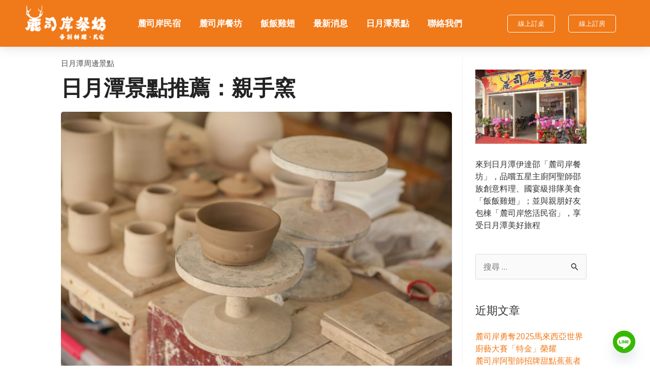

--- FILE ---
content_type: text/css
request_url: https://lusihan.com.tw/wp-content/uploads/elementor/css/post-1442.css?ver=1740369287
body_size: 1522
content:
.elementor-1442 .elementor-element.elementor-element-643264df > .elementor-container > .elementor-column > .elementor-widget-wrap{align-content:center;align-items:center;}.elementor-1442 .elementor-element.elementor-element-643264df:not(.elementor-motion-effects-element-type-background), .elementor-1442 .elementor-element.elementor-element-643264df > .elementor-motion-effects-container > .elementor-motion-effects-layer{background-color:var( --e-global-color-astglobalcolor0 );}.elementor-1442 .elementor-element.elementor-element-643264df{box-shadow:0px 0px 24px 0px rgba(0,0,0,0.15);transition:background 0.3s, border 0.3s, border-radius 0.3s, box-shadow 0.3s;z-index:5;}.elementor-1442 .elementor-element.elementor-element-643264df > .elementor-background-overlay{transition:background 0.3s, border-radius 0.3s, opacity 0.3s;}.elementor-1442 .elementor-element.elementor-element-1b1607d3 img{width:200px;max-width:90%;}.elementor-1442 .elementor-element.elementor-element-1b1607d3 > .elementor-widget-container{margin:-5px 0px 0px 0px;}.elementor-1442 .elementor-element.elementor-element-3948136c > .elementor-element-populated{text-align:center;margin:0px 0px 0px 0px;--e-column-margin-right:0px;--e-column-margin-left:0px;padding:0px 0px 0px 0px;}.elementor-1442 .elementor-element.elementor-element-fc8eb7d .elementor-menu-toggle{margin-left:auto;background-color:rgba(0,0,0,0);border-width:0px;border-radius:0px;}.elementor-1442 .elementor-element.elementor-element-fc8eb7d .elementor-nav-menu .elementor-item{font-size:17px;font-weight:600;text-transform:uppercase;}.elementor-1442 .elementor-element.elementor-element-fc8eb7d .elementor-nav-menu--main .elementor-item{color:var( --e-global-color-astglobalcolor5 );fill:var( --e-global-color-astglobalcolor5 );padding-left:15px;padding-right:15px;padding-top:36px;padding-bottom:36px;}.elementor-1442 .elementor-element.elementor-element-fc8eb7d .elementor-nav-menu--main .elementor-item:hover,
					.elementor-1442 .elementor-element.elementor-element-fc8eb7d .elementor-nav-menu--main .elementor-item.elementor-item-active,
					.elementor-1442 .elementor-element.elementor-element-fc8eb7d .elementor-nav-menu--main .elementor-item.highlighted,
					.elementor-1442 .elementor-element.elementor-element-fc8eb7d .elementor-nav-menu--main .elementor-item:focus{color:var( --e-global-color-astglobalcolor5 );fill:var( --e-global-color-astglobalcolor5 );}.elementor-1442 .elementor-element.elementor-element-fc8eb7d{--e-nav-menu-horizontal-menu-item-margin:calc( 6px / 2 );--nav-menu-icon-size:30px;width:var( --container-widget-width, 94.787% );max-width:94.787%;--container-widget-width:94.787%;--container-widget-flex-grow:0;}.elementor-1442 .elementor-element.elementor-element-fc8eb7d .elementor-nav-menu--main:not(.elementor-nav-menu--layout-horizontal) .elementor-nav-menu > li:not(:last-child){margin-bottom:6px;}.elementor-1442 .elementor-element.elementor-element-fc8eb7d .elementor-nav-menu--dropdown a, .elementor-1442 .elementor-element.elementor-element-fc8eb7d .elementor-menu-toggle{color:#000000;}.elementor-1442 .elementor-element.elementor-element-fc8eb7d .elementor-nav-menu--dropdown{background-color:#f2f2f2;}.elementor-1442 .elementor-element.elementor-element-fc8eb7d .elementor-nav-menu--dropdown a:hover,
					.elementor-1442 .elementor-element.elementor-element-fc8eb7d .elementor-nav-menu--dropdown a.elementor-item-active,
					.elementor-1442 .elementor-element.elementor-element-fc8eb7d .elementor-nav-menu--dropdown a.highlighted,
					.elementor-1442 .elementor-element.elementor-element-fc8eb7d .elementor-menu-toggle:hover{color:var( --e-global-color-astglobalcolor0 );}.elementor-1442 .elementor-element.elementor-element-fc8eb7d .elementor-nav-menu--dropdown a:hover,
					.elementor-1442 .elementor-element.elementor-element-fc8eb7d .elementor-nav-menu--dropdown a.elementor-item-active,
					.elementor-1442 .elementor-element.elementor-element-fc8eb7d .elementor-nav-menu--dropdown a.highlighted{background-color:#ededed;}.elementor-1442 .elementor-element.elementor-element-fc8eb7d .elementor-nav-menu--dropdown a.elementor-item-active{color:var( --e-global-color-astglobalcolor0 );}.elementor-1442 .elementor-element.elementor-element-fc8eb7d .elementor-nav-menu--dropdown .elementor-item, .elementor-1442 .elementor-element.elementor-element-fc8eb7d .elementor-nav-menu--dropdown  .elementor-sub-item{font-size:15px;}.elementor-1442 .elementor-element.elementor-element-fc8eb7d div.elementor-menu-toggle{color:var( --e-global-color-astglobalcolor5 );}.elementor-1442 .elementor-element.elementor-element-fc8eb7d div.elementor-menu-toggle svg{fill:var( --e-global-color-astglobalcolor5 );}.elementor-1442 .elementor-element.elementor-element-fc8eb7d div.elementor-menu-toggle:hover{color:var( --e-global-color-astglobalcolor5 );}.elementor-1442 .elementor-element.elementor-element-fc8eb7d div.elementor-menu-toggle:hover svg{fill:var( --e-global-color-astglobalcolor5 );}.elementor-1442 .elementor-element.elementor-element-eb7373e .elementor-button{background-color:var( --e-global-color-astglobalcolor0 );border-style:solid;border-width:1px 1px 1px 1px;border-color:var( --e-global-color-astglobalcolor5 );border-radius:5px 5px 5px 5px;padding:10px 20px 10px 20px;}.elementor-1442 .elementor-element.elementor-element-8f8c6f3 .elementor-button{background-color:var( --e-global-color-astglobalcolor0 );border-style:solid;border-width:1px 1px 1px 1px;border-color:var( --e-global-color-astglobalcolor5 );border-radius:5px 5px 5px 5px;padding:10px 20px 10px 20px;}.elementor-1442 .elementor-element.elementor-element-2e683b8 > .elementor-container > .elementor-column > .elementor-widget-wrap{align-content:center;align-items:center;}.elementor-1442 .elementor-element.elementor-element-2e683b8:not(.elementor-motion-effects-element-type-background), .elementor-1442 .elementor-element.elementor-element-2e683b8 > .elementor-motion-effects-container > .elementor-motion-effects-layer{background-color:var( --e-global-color-astglobalcolor0 );}.elementor-1442 .elementor-element.elementor-element-2e683b8{box-shadow:0px 0px 24px 0px rgba(0,0,0,0.15);transition:background 0.3s, border 0.3s, border-radius 0.3s, box-shadow 0.3s;z-index:5;}.elementor-1442 .elementor-element.elementor-element-2e683b8 > .elementor-background-overlay{transition:background 0.3s, border-radius 0.3s, opacity 0.3s;}.elementor-1442 .elementor-element.elementor-element-256a896 img{width:200px;max-width:90%;}.elementor-1442 .elementor-element.elementor-element-256a896 > .elementor-widget-container{margin:-5px 0px 0px 0px;}.elementor-1442 .elementor-element.elementor-element-5995ad8 > .elementor-element-populated{text-align:center;margin:0px 0px 0px 0px;--e-column-margin-right:0px;--e-column-margin-left:0px;padding:0px 0px 0px 0px;}.elementor-1442 .elementor-element.elementor-element-f0249d1 .elementor-menu-toggle{margin-left:auto;background-color:rgba(0,0,0,0);border-width:0px;border-radius:0px;}.elementor-1442 .elementor-element.elementor-element-f0249d1 .elementor-nav-menu .elementor-item{font-size:17px;font-weight:600;text-transform:uppercase;}.elementor-1442 .elementor-element.elementor-element-f0249d1 .elementor-nav-menu--main .elementor-item{color:var( --e-global-color-astglobalcolor5 );fill:var( --e-global-color-astglobalcolor5 );padding-top:36px;padding-bottom:36px;}.elementor-1442 .elementor-element.elementor-element-f0249d1 .elementor-nav-menu--main .elementor-item:hover,
					.elementor-1442 .elementor-element.elementor-element-f0249d1 .elementor-nav-menu--main .elementor-item.elementor-item-active,
					.elementor-1442 .elementor-element.elementor-element-f0249d1 .elementor-nav-menu--main .elementor-item.highlighted,
					.elementor-1442 .elementor-element.elementor-element-f0249d1 .elementor-nav-menu--main .elementor-item:focus{color:var( --e-global-color-astglobalcolor5 );fill:var( --e-global-color-astglobalcolor5 );}.elementor-1442 .elementor-element.elementor-element-f0249d1{--e-nav-menu-horizontal-menu-item-margin:calc( 6px / 2 );--nav-menu-icon-size:30px;width:var( --container-widget-width, 94.787% );max-width:94.787%;--container-widget-width:94.787%;--container-widget-flex-grow:0;}.elementor-1442 .elementor-element.elementor-element-f0249d1 .elementor-nav-menu--main:not(.elementor-nav-menu--layout-horizontal) .elementor-nav-menu > li:not(:last-child){margin-bottom:6px;}.elementor-1442 .elementor-element.elementor-element-f0249d1 .elementor-nav-menu--dropdown a, .elementor-1442 .elementor-element.elementor-element-f0249d1 .elementor-menu-toggle{color:#000000;}.elementor-1442 .elementor-element.elementor-element-f0249d1 .elementor-nav-menu--dropdown{background-color:#f2f2f2;}.elementor-1442 .elementor-element.elementor-element-f0249d1 .elementor-nav-menu--dropdown a:hover,
					.elementor-1442 .elementor-element.elementor-element-f0249d1 .elementor-nav-menu--dropdown a.elementor-item-active,
					.elementor-1442 .elementor-element.elementor-element-f0249d1 .elementor-nav-menu--dropdown a.highlighted,
					.elementor-1442 .elementor-element.elementor-element-f0249d1 .elementor-menu-toggle:hover{color:var( --e-global-color-astglobalcolor0 );}.elementor-1442 .elementor-element.elementor-element-f0249d1 .elementor-nav-menu--dropdown a:hover,
					.elementor-1442 .elementor-element.elementor-element-f0249d1 .elementor-nav-menu--dropdown a.elementor-item-active,
					.elementor-1442 .elementor-element.elementor-element-f0249d1 .elementor-nav-menu--dropdown a.highlighted{background-color:#ededed;}.elementor-1442 .elementor-element.elementor-element-f0249d1 .elementor-nav-menu--dropdown a.elementor-item-active{color:var( --e-global-color-astglobalcolor0 );}.elementor-1442 .elementor-element.elementor-element-f0249d1 .elementor-nav-menu--dropdown .elementor-item, .elementor-1442 .elementor-element.elementor-element-f0249d1 .elementor-nav-menu--dropdown  .elementor-sub-item{font-size:15px;}.elementor-1442 .elementor-element.elementor-element-f0249d1 div.elementor-menu-toggle{color:var( --e-global-color-astglobalcolor5 );}.elementor-1442 .elementor-element.elementor-element-f0249d1 div.elementor-menu-toggle svg{fill:var( --e-global-color-astglobalcolor5 );}.elementor-1442 .elementor-element.elementor-element-f0249d1 div.elementor-menu-toggle:hover{color:var( --e-global-color-astglobalcolor5 );}.elementor-1442 .elementor-element.elementor-element-f0249d1 div.elementor-menu-toggle:hover svg{fill:var( --e-global-color-astglobalcolor5 );}.elementor-theme-builder-content-area{height:400px;}.elementor-location-header:before, .elementor-location-footer:before{content:"";display:table;clear:both;}@media(max-width:1024px){.elementor-1442 .elementor-element.elementor-element-643264df{padding:20px 20px 20px 20px;}.elementor-1442 .elementor-element.elementor-element-fc8eb7d .elementor-nav-menu .elementor-item{font-size:14px;}.elementor-1442 .elementor-element.elementor-element-fc8eb7d .elementor-nav-menu--main .elementor-item{padding-left:14px;padding-right:14px;padding-top:12px;padding-bottom:12px;}.elementor-1442 .elementor-element.elementor-element-fc8eb7d{--e-nav-menu-horizontal-menu-item-margin:calc( 0px / 2 );}.elementor-1442 .elementor-element.elementor-element-fc8eb7d .elementor-nav-menu--main:not(.elementor-nav-menu--layout-horizontal) .elementor-nav-menu > li:not(:last-child){margin-bottom:0px;}.elementor-1442 .elementor-element.elementor-element-2e683b8{padding:20px 20px 20px 20px;}.elementor-1442 .elementor-element.elementor-element-f0249d1 .elementor-nav-menu .elementor-item{font-size:14px;}.elementor-1442 .elementor-element.elementor-element-f0249d1 .elementor-nav-menu--main .elementor-item{padding-left:14px;padding-right:14px;}.elementor-1442 .elementor-element.elementor-element-f0249d1{--e-nav-menu-horizontal-menu-item-margin:calc( 0px / 2 );}.elementor-1442 .elementor-element.elementor-element-f0249d1 .elementor-nav-menu--main:not(.elementor-nav-menu--layout-horizontal) .elementor-nav-menu > li:not(:last-child){margin-bottom:0px;}}@media(max-width:767px){.elementor-1442 .elementor-element.elementor-element-643264df{padding:20px 20px 20px 20px;}.elementor-1442 .elementor-element.elementor-element-151fbfa9{width:70%;}.elementor-1442 .elementor-element.elementor-element-151fbfa9 > .elementor-element-populated{margin:0px 0px 0px 0px;--e-column-margin-right:0px;--e-column-margin-left:0px;}.elementor-1442 .elementor-element.elementor-element-1b1607d3{text-align:left;}.elementor-1442 .elementor-element.elementor-element-1b1607d3 img{width:130px;}.elementor-1442 .elementor-element.elementor-element-3948136c{width:30%;}.elementor-1442 .elementor-element.elementor-element-3948136c > .elementor-element-populated{margin:0px 0px 0px 0px;--e-column-margin-right:0px;--e-column-margin-left:0px;}.elementor-1442 .elementor-element.elementor-element-fc8eb7d .elementor-nav-menu--dropdown a{padding-top:12px;padding-bottom:12px;}.elementor-1442 .elementor-element.elementor-element-fc8eb7d .elementor-nav-menu--main > .elementor-nav-menu > li > .elementor-nav-menu--dropdown, .elementor-1442 .elementor-element.elementor-element-fc8eb7d .elementor-nav-menu__container.elementor-nav-menu--dropdown{margin-top:20px !important;}.elementor-1442 .elementor-element.elementor-element-513ca8f4{width:50%;}.elementor-1442 .elementor-element.elementor-element-2399f81{width:50%;}.elementor-1442 .elementor-element.elementor-element-2e683b8{padding:20px 20px 20px 20px;}.elementor-1442 .elementor-element.elementor-element-bc695cd{width:70%;}.elementor-1442 .elementor-element.elementor-element-bc695cd > .elementor-element-populated{margin:0px 0px 0px 0px;--e-column-margin-right:0px;--e-column-margin-left:0px;}.elementor-1442 .elementor-element.elementor-element-256a896{text-align:left;}.elementor-1442 .elementor-element.elementor-element-256a896 img{width:130px;}.elementor-1442 .elementor-element.elementor-element-5995ad8{width:30%;}.elementor-1442 .elementor-element.elementor-element-5995ad8 > .elementor-element-populated{margin:0px 0px 0px 0px;--e-column-margin-right:0px;--e-column-margin-left:0px;}.elementor-1442 .elementor-element.elementor-element-f0249d1 .elementor-nav-menu--dropdown a{padding-top:12px;padding-bottom:12px;}.elementor-1442 .elementor-element.elementor-element-f0249d1 .elementor-nav-menu--main > .elementor-nav-menu > li > .elementor-nav-menu--dropdown, .elementor-1442 .elementor-element.elementor-element-f0249d1 .elementor-nav-menu__container.elementor-nav-menu--dropdown{margin-top:20px !important;}}@media(min-width:768px){.elementor-1442 .elementor-element.elementor-element-151fbfa9{width:15%;}.elementor-1442 .elementor-element.elementor-element-3948136c{width:62%;}.elementor-1442 .elementor-element.elementor-element-513ca8f4{width:10.759%;}.elementor-1442 .elementor-element.elementor-element-2399f81{width:12.191%;}}@media(max-width:1024px) and (min-width:768px){.elementor-1442 .elementor-element.elementor-element-151fbfa9{width:20%;}.elementor-1442 .elementor-element.elementor-element-3948136c{width:80%;}.elementor-1442 .elementor-element.elementor-element-513ca8f4{width:80%;}.elementor-1442 .elementor-element.elementor-element-2399f81{width:20%;}.elementor-1442 .elementor-element.elementor-element-bc695cd{width:20%;}.elementor-1442 .elementor-element.elementor-element-5995ad8{width:80%;}}

--- FILE ---
content_type: text/css
request_url: https://lusihan.com.tw/wp-content/uploads/elementor/css/post-2320.css?ver=1742829305
body_size: 8334
content:
.elementor-2320 .elementor-element.elementor-element-3c40a07:not(.elementor-motion-effects-element-type-background), .elementor-2320 .elementor-element.elementor-element-3c40a07 > .elementor-motion-effects-container > .elementor-motion-effects-layer{background-color:#2E261C;}.elementor-2320 .elementor-element.elementor-element-3c40a07 > .elementor-container{max-width:1300px;}.elementor-2320 .elementor-element.elementor-element-3c40a07{border-style:solid;border-width:5px 0px 0px 0px;border-color:#FFDF4D;transition:background 0.3s, border 0.3s, border-radius 0.3s, box-shadow 0.3s;}.elementor-2320 .elementor-element.elementor-element-3c40a07 > .elementor-background-overlay{transition:background 0.3s, border-radius 0.3s, opacity 0.3s;}.elementor-2320 .elementor-element.elementor-element-75f1747 > .elementor-element-populated{margin:0px 50px 0px 0px;--e-column-margin-right:50px;--e-column-margin-left:0px;}.elementor-2320 .elementor-element.elementor-element-b83073d{text-align:left;}.elementor-2320 .elementor-element.elementor-element-b83073d img{width:50%;}.elementor-2320 .elementor-element.elementor-element-189927f{color:#FFFFFF;line-height:26px;}.elementor-2320 .elementor-element.elementor-element-2afb0a52 > .elementor-element-populated{margin:0px 0px 0px 020px;--e-column-margin-right:0px;--e-column-margin-left:020px;}.elementor-2320 .elementor-element.elementor-element-71fbd2be .elementor-heading-title{font-size:22px;font-weight:600;text-transform:uppercase;color:#FFFFFF;}.elementor-2320 .elementor-element.elementor-element-2380431{color:#FFFFFF;font-size:16px;}.elementor-2320 .elementor-element.elementor-element-2844fe48 .elementor-heading-title{font-size:22px;font-weight:600;text-transform:uppercase;color:#FFFFFF;}.elementor-2320 .elementor-element.elementor-element-78f8426 > .elementor-widget-container{margin:0px 0px 0px -20px;}.elementor-2320 .elementor-element.elementor-element-78f8426 .elementor-nav-menu--main .elementor-item{color:#FFFFFF;fill:#FFFFFF;padding-top:6px;padding-bottom:6px;}.elementor-2320 .elementor-element.elementor-element-78f8426 .elementor-nav-menu--main .elementor-item:hover,
					.elementor-2320 .elementor-element.elementor-element-78f8426 .elementor-nav-menu--main .elementor-item.elementor-item-active,
					.elementor-2320 .elementor-element.elementor-element-78f8426 .elementor-nav-menu--main .elementor-item.highlighted,
					.elementor-2320 .elementor-element.elementor-element-78f8426 .elementor-nav-menu--main .elementor-item:focus{color:var( --e-global-color-astglobalcolor8 );fill:var( --e-global-color-astglobalcolor8 );}.elementor-2320 .elementor-element.elementor-element-78f8426 .elementor-nav-menu--main .elementor-item.elementor-item-active{color:var( --e-global-color-astglobalcolor8 );}.elementor-2320 .elementor-element.elementor-element-7a4329f9 .elementor-heading-title{font-size:22px;font-weight:600;text-transform:uppercase;color:#FFFFFF;}.elementor-2320 .elementor-element.elementor-element-17f80c7 .elementor-heading-title{font-size:16px;color:#FFFFFF;}.elementor-2320 .elementor-element.elementor-element-1769432 .elementor-heading-title{font-size:16px;color:#FFFFFF;}.elementor-2320 .elementor-element.elementor-element-1e79ec1{--grid-template-columns:repeat(0, auto);--icon-size:14px;--grid-column-gap:8px;--grid-row-gap:0px;}.elementor-2320 .elementor-element.elementor-element-1e79ec1 .elementor-widget-container{text-align:left;}.elementor-2320 .elementor-element.elementor-element-1e79ec1 > .elementor-widget-container{margin:50px 0px 0px 0px;}.elementor-2320 .elementor-element.elementor-element-1e79ec1 .elementor-social-icon{background-color:var( --e-global-color-astglobalcolor5 );}.elementor-2320 .elementor-element.elementor-element-1e79ec1 .elementor-social-icon i{color:var( --e-global-color-astglobalcolor0 );}.elementor-2320 .elementor-element.elementor-element-1e79ec1 .elementor-social-icon svg{fill:var( --e-global-color-astglobalcolor0 );}.elementor-2320 .elementor-element.elementor-element-1e79ec1 .elementor-social-icon:hover{background-color:var( --e-global-color-astglobalcolor0 );}.elementor-2320 .elementor-element.elementor-element-1e79ec1 .elementor-social-icon:hover i{color:var( --e-global-color-astglobalcolor5 );}.elementor-2320 .elementor-element.elementor-element-1e79ec1 .elementor-social-icon:hover svg{fill:var( --e-global-color-astglobalcolor5 );}.elementor-2320 .elementor-element.elementor-element-d0221ce:not(.elementor-motion-effects-element-type-background), .elementor-2320 .elementor-element.elementor-element-d0221ce > .elementor-motion-effects-container > .elementor-motion-effects-layer{background-color:#201A11;}.elementor-2320 .elementor-element.elementor-element-d0221ce{transition:background 0.3s, border 0.3s, border-radius 0.3s, box-shadow 0.3s;padding:25px 0px 0px 0px;}.elementor-2320 .elementor-element.elementor-element-d0221ce > .elementor-background-overlay{transition:background 0.3s, border-radius 0.3s, opacity 0.3s;}.elementor-2320 .elementor-element.elementor-element-b8a773b > .elementor-element-populated{margin:0px 0px 0px 0px;--e-column-margin-right:0px;--e-column-margin-left:0px;padding:0px 0px 0px 0px;}.elementor-2320 .elementor-element.elementor-element-3b6b637 > .elementor-widget-container{margin:0px 0px 0px 0px;padding:0px 0px 0px 0px;}.elementor-2320 .elementor-element.elementor-element-3b6b637{text-align:center;color:#FFFFFF;}.elementor-theme-builder-content-area{height:400px;}.elementor-location-header:before, .elementor-location-footer:before{content:"";display:table;clear:both;}@media(min-width:768px){.elementor-2320 .elementor-element.elementor-element-75f1747{width:30%;}.elementor-2320 .elementor-element.elementor-element-2afb0a52{width:30%;}.elementor-2320 .elementor-element.elementor-element-aaa548a{width:20%;}.elementor-2320 .elementor-element.elementor-element-1fdda7da{width:20%;}}@media(max-width:1024px) and (min-width:768px){.elementor-2320 .elementor-element.elementor-element-75f1747{width:30%;}.elementor-2320 .elementor-element.elementor-element-2afb0a52{width:25%;}.elementor-2320 .elementor-element.elementor-element-aaa548a{width:25%;}.elementor-2320 .elementor-element.elementor-element-1fdda7da{width:20%;}}@media(max-width:1024px){.elementor-2320 .elementor-element.elementor-element-75f1747 > .elementor-element-populated{margin:0px 020px 0px 0px;--e-column-margin-right:020px;--e-column-margin-left:0px;}.elementor-2320 .elementor-element.elementor-element-b83073d img{width:74%;}.elementor-2320 .elementor-element.elementor-element-2afb0a52 > .elementor-element-populated{margin:0px 010px 0px 0px;--e-column-margin-right:010px;--e-column-margin-left:0px;}.elementor-2320 .elementor-element.elementor-element-2380431 > .elementor-widget-container{margin:0px 0px 0px 0px;}}@media(max-width:767px){.elementor-2320 .elementor-element.elementor-element-75f1747 > .elementor-element-populated{margin:0px 0px 20px 0px;--e-column-margin-right:0px;--e-column-margin-left:0px;}.elementor-2320 .elementor-element.elementor-element-b83073d{text-align:center;}.elementor-2320 .elementor-element.elementor-element-b83073d img{width:46%;}.elementor-2320 .elementor-element.elementor-element-189927f{text-align:left;}.elementor-2320 .elementor-element.elementor-element-2afb0a52{width:100%;}.elementor-2320 .elementor-element.elementor-element-2afb0a52 > .elementor-element-populated{margin:0px 0px 030px 0px;--e-column-margin-right:0px;--e-column-margin-left:0px;padding:0px 0px 0px 0px;}.elementor-2320 .elementor-element.elementor-element-aaa548a{width:50%;}.elementor-2320 .elementor-element.elementor-element-aaa548a > .elementor-element-populated{padding:0px 0px 0px 0px;}.elementor-2320 .elementor-element.elementor-element-78f8426 > .elementor-widget-container{margin:0px 0px 0px -20px;padding:0px 0px 0px 0px;}.elementor-2320 .elementor-element.elementor-element-78f8426 .elementor-nav-menu--main .elementor-item{padding-top:6px;padding-bottom:6px;}.elementor-2320 .elementor-element.elementor-element-1fdda7da{width:50%;}.elementor-2320 .elementor-element.elementor-element-1fdda7da > .elementor-element-populated{padding:0px 0px 0px 0px;}.elementor-2320 .elementor-element.elementor-element-b8a773b > .elementor-element-populated{margin:0px 010px 0px 010px;--e-column-margin-right:010px;--e-column-margin-left:010px;}}

--- FILE ---
content_type: text/css
request_url: https://lusihan.com.tw/wp-content/uploads/elementor/css/post-2147.css?ver=1740369289
body_size: 1419
content:
.elementor-2147 .elementor-element.elementor-element-16e331ab > .elementor-container{max-width:1080px;}.elementor-2147 .elementor-element.elementor-element-16e331ab{margin-top:20px;margin-bottom:30px;z-index:1;}.elementor-2147 .elementor-element.elementor-element-5e4f098:not(.elementor-motion-effects-element-type-background) > .elementor-widget-wrap, .elementor-2147 .elementor-element.elementor-element-5e4f098 > .elementor-widget-wrap > .elementor-motion-effects-container > .elementor-motion-effects-layer{background-color:#ffffff;}.elementor-2147 .elementor-element.elementor-element-5e4f098 > .elementor-element-populated{transition:background 0.3s, border 0.3s, border-radius 0.3s, box-shadow 0.3s;margin:0px 0px 0px 0px;--e-column-margin-right:0px;--e-column-margin-left:0px;padding:0px 20px 20px 20px;}.elementor-2147 .elementor-element.elementor-element-5e4f098 > .elementor-element-populated > .elementor-background-overlay{transition:background 0.3s, border-radius 0.3s, opacity 0.3s;}.elementor-2147 .elementor-element.elementor-element-7723d9e2 .elementor-icon-list-icon{width:14px;}.elementor-2147 .elementor-element.elementor-element-7723d9e2 .elementor-icon-list-icon i{font-size:14px;}.elementor-2147 .elementor-element.elementor-element-7723d9e2 .elementor-icon-list-icon svg{--e-icon-list-icon-size:14px;}.elementor-2147 .elementor-element.elementor-element-7723d9e2 .elementor-icon-list-text, .elementor-2147 .elementor-element.elementor-element-7723d9e2 .elementor-icon-list-text a{color:#4D4D4D;}.elementor-2147 .elementor-element.elementor-element-7723d9e2 .elementor-icon-list-item{font-size:15px;}.elementor-2147 .elementor-element.elementor-element-54e30350 > .elementor-widget-container{margin:-10px 0px 0px 0px;}.elementor-2147 .elementor-element.elementor-element-54e30350 .elementor-heading-title{font-size:42px;font-weight:700;line-height:1.3em;color:#222222;}.elementor-2147 .elementor-element.elementor-element-3a6f0e96 img{border-radius:5px 5px 5px 5px;}.elementor-2147 .elementor-element.elementor-element-68e2005 > .elementor-widget-container{padding:0px 10px 0px 10px;}.elementor-2147 .elementor-element.elementor-element-68e2005{font-size:17px;}.elementor-2147 .elementor-element.elementor-element-33005cf7 > .elementor-widget-container{margin:0px 0px 5px 0px;}.elementor-2147 .elementor-element.elementor-element-33005cf7 .elementor-icon-list-items:not(.elementor-inline-items) .elementor-icon-list-item:not(:last-child){padding-bottom:calc(20px/2);}.elementor-2147 .elementor-element.elementor-element-33005cf7 .elementor-icon-list-items:not(.elementor-inline-items) .elementor-icon-list-item:not(:first-child){margin-top:calc(20px/2);}.elementor-2147 .elementor-element.elementor-element-33005cf7 .elementor-icon-list-items.elementor-inline-items .elementor-icon-list-item{margin-right:calc(20px/2);margin-left:calc(20px/2);}.elementor-2147 .elementor-element.elementor-element-33005cf7 .elementor-icon-list-items.elementor-inline-items{margin-right:calc(-20px/2);margin-left:calc(-20px/2);}body.rtl .elementor-2147 .elementor-element.elementor-element-33005cf7 .elementor-icon-list-items.elementor-inline-items .elementor-icon-list-item:after{left:calc(-20px/2);}body:not(.rtl) .elementor-2147 .elementor-element.elementor-element-33005cf7 .elementor-icon-list-items.elementor-inline-items .elementor-icon-list-item:after{right:calc(-20px/2);}.elementor-2147 .elementor-element.elementor-element-33005cf7 .elementor-icon-list-icon{width:14px;}.elementor-2147 .elementor-element.elementor-element-33005cf7 .elementor-icon-list-icon i{font-size:14px;}.elementor-2147 .elementor-element.elementor-element-33005cf7 .elementor-icon-list-icon svg{--e-icon-list-icon-size:14px;}body:not(.rtl) .elementor-2147 .elementor-element.elementor-element-33005cf7 .elementor-icon-list-text{padding-left:8px;}body.rtl .elementor-2147 .elementor-element.elementor-element-33005cf7 .elementor-icon-list-text{padding-right:8px;}.elementor-2147 .elementor-element.elementor-element-33005cf7 .elementor-icon-list-text, .elementor-2147 .elementor-element.elementor-element-33005cf7 .elementor-icon-list-text a{color:#4D4D4D;}.elementor-2147 .elementor-element.elementor-element-375022d2 > .elementor-element-populated{border-style:solid;border-width:0px 0px 0px 1px;border-color:#F2F2F2;padding:25px 25px 25px 25px;}.elementor-2147 .elementor-element.elementor-element-562eb4cf:not(.elementor-motion-effects-element-type-background), .elementor-2147 .elementor-element.elementor-element-562eb4cf > .elementor-motion-effects-container > .elementor-motion-effects-layer{background-color:#FFFFFF;}.elementor-2147 .elementor-element.elementor-element-562eb4cf > .elementor-container{max-width:1080px;}.elementor-2147 .elementor-element.elementor-element-562eb4cf{transition:background 0.3s, border 0.3s, border-radius 0.3s, box-shadow 0.3s;margin-top:0px;margin-bottom:0px;padding:30px 0px 30px 0px;}.elementor-2147 .elementor-element.elementor-element-562eb4cf > .elementor-background-overlay{transition:background 0.3s, border-radius 0.3s, opacity 0.3s;}.elementor-2147 .elementor-element.elementor-element-339ae903 > .elementor-element-populated{margin:0px 0px 0px 0px;--e-column-margin-right:0px;--e-column-margin-left:0px;}.elementor-2147 .elementor-element.elementor-element-7a5d3dad .elementor-heading-title{font-family:"Roboto", Sans-serif;font-size:28px;font-weight:600;color:#2B2B2B;}.elementor-2147 .elementor-element.elementor-element-676b1045{--grid-row-gap:35px;--grid-column-gap:30px;}.elementor-2147 .elementor-element.elementor-element-676b1045 .elementor-posts-container .elementor-post__thumbnail{padding-bottom:calc( 0.66 * 100% );}.elementor-2147 .elementor-element.elementor-element-676b1045:after{content:"0.66";}.elementor-2147 .elementor-element.elementor-element-676b1045 .elementor-post__thumbnail__link{width:100%;}.elementor-2147 .elementor-element.elementor-element-676b1045.elementor-posts--thumbnail-left .elementor-post__thumbnail__link{margin-right:10px;}.elementor-2147 .elementor-element.elementor-element-676b1045.elementor-posts--thumbnail-right .elementor-post__thumbnail__link{margin-left:10px;}.elementor-2147 .elementor-element.elementor-element-676b1045.elementor-posts--thumbnail-top .elementor-post__thumbnail__link{margin-bottom:10px;}.elementor-2147 .elementor-element.elementor-element-676b1045 .elementor-post__title, .elementor-2147 .elementor-element.elementor-element-676b1045 .elementor-post__title a{color:#222222;font-size:18px;font-weight:700;}.elementor-2147 .elementor-element.elementor-element-676b1045 .elementor-post__title{margin-bottom:5px;}.elementor-2147 .elementor-element.elementor-element-676b1045 .elementor-post__excerpt p{color:#333333;}.elementor-2147 .elementor-element.elementor-element-676b1045 .elementor-post__excerpt{margin-bottom:5px;}.elementor-2147 .elementor-element.elementor-element-676b1045 .elementor-post__read-more{color:#333333;}.elementor-2147 .elementor-element.elementor-element-676b1045 .elementor-post__text{margin-bottom:5px;}@media(max-width:1024px){.elementor-2147 .elementor-element.elementor-element-16e331ab{margin-top:0px;margin-bottom:0px;padding:0px 0px 0px 0px;}.elementor-2147 .elementor-element.elementor-element-5e4f098 > .elementor-element-populated{margin:0px 0px 0px 0px;--e-column-margin-right:0px;--e-column-margin-left:0px;padding:25px 0px 25px 0px;}.elementor-2147 .elementor-element.elementor-element-54e30350 > .elementor-widget-container{margin:-10px 0px 0px 0px;padding:0px 0px 0px 0px;}.elementor-2147 .elementor-element.elementor-element-54e30350{text-align:left;}.elementor-2147 .elementor-element.elementor-element-68e2005 > .elementor-widget-container{padding:0px 0px 0px 0px;}.elementor-2147 .elementor-element.elementor-element-33005cf7 .elementor-icon-list-icon{width:9px;}.elementor-2147 .elementor-element.elementor-element-33005cf7 .elementor-icon-list-icon i{font-size:9px;}.elementor-2147 .elementor-element.elementor-element-33005cf7 .elementor-icon-list-icon svg{--e-icon-list-icon-size:9px;}.elementor-2147 .elementor-element.elementor-element-375022d2 > .elementor-element-populated{border-width:0px 0px 0px 0px;padding:0px 0px 0px 0px;}.elementor-2147 .elementor-element.elementor-element-562eb4cf{margin-top:0px;margin-bottom:0px;padding:030px 0px 50px 0px;}.elementor-2147 .elementor-element.elementor-element-339ae903 > .elementor-element-populated{padding:0px 0px 0px 0px;}}@media(max-width:767px){.elementor-2147 .elementor-element.elementor-element-16e331ab{padding:20px 15px 0px 15px;}.elementor-2147 .elementor-element.elementor-element-5e4f098 > .elementor-element-populated{padding:0px 0px 0px 0px;}.elementor-2147 .elementor-element.elementor-element-54e30350 > .elementor-widget-container{margin:-10px 0px 0px 0px;padding:0px 0px 0px 0px;}.elementor-2147 .elementor-element.elementor-element-54e30350 .elementor-heading-title{font-size:30px;}.elementor-2147 .elementor-element.elementor-element-68e2005 > .elementor-widget-container{padding:0px 0px 0px 0px;}.elementor-2147 .elementor-element.elementor-element-33005cf7 .elementor-icon-list-icon{width:10px;}.elementor-2147 .elementor-element.elementor-element-33005cf7 .elementor-icon-list-icon i{font-size:10px;}.elementor-2147 .elementor-element.elementor-element-33005cf7 .elementor-icon-list-icon svg{--e-icon-list-icon-size:10px;}.elementor-2147 .elementor-element.elementor-element-737cc70d > .elementor-widget-container{margin:0px 0px 0px 0px;padding:0px 0px 0px 0px;}.elementor-2147 .elementor-element.elementor-element-375022d2 > .elementor-element-populated{border-width:0px 0px 0px 0px;margin:10px 0px 10px 0px;--e-column-margin-right:0px;--e-column-margin-left:0px;padding:0px 0px 0px 0px;}.elementor-2147 .elementor-element.elementor-element-562eb4cf{padding:30px 15px 30px 15px;}.elementor-2147 .elementor-element.elementor-element-676b1045 .elementor-posts-container .elementor-post__thumbnail{padding-bottom:calc( 0.5 * 100% );}.elementor-2147 .elementor-element.elementor-element-676b1045:after{content:"0.5";}.elementor-2147 .elementor-element.elementor-element-676b1045 .elementor-post__thumbnail__link{width:100%;}body.elementor-page-2147{padding:0px 0px 0px 0px;}}@media(min-width:768px){.elementor-2147 .elementor-element.elementor-element-5e4f098{width:75%;}.elementor-2147 .elementor-element.elementor-element-375022d2{width:25%;}}@media(max-width:1024px) and (min-width:768px){.elementor-2147 .elementor-element.elementor-element-5e4f098{width:100%;}.elementor-2147 .elementor-element.elementor-element-375022d2{width:100%;}}/* Start custom CSS for theme-post-content, class: .elementor-element-68e2005 */.elementor-2147 .elementor-element.elementor-element-68e2005 {
  margin: 20px 0;
}

.elementor-2147 .elementor-element.elementor-element-68e2005 p {
  margin-bottom: 20px;
}

.elementor-2147 .elementor-element.elementor-element-68e2005 h2 {
  margin-top: 20px;
  margin-bottom: 10px;
}


.elementor-2147 .elementor-element.elementor-element-68e2005 h3 {
  margin-top: 20px;
  margin-bottom: 10px;
}

.elementor-2147 .elementor-element.elementor-element-68e2005 figure {
  margin: 20px 0;
}/* End custom CSS */